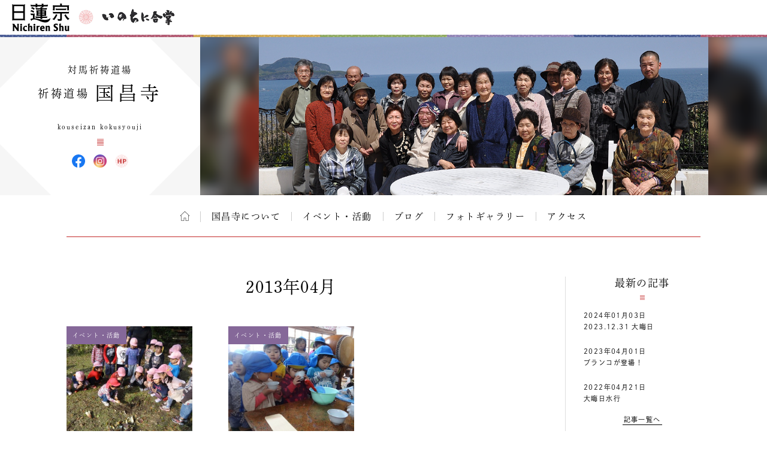

--- FILE ---
content_type: text/html; charset=UTF-8
request_url: https://temple.nichiren.or.jp/7041072-kokusyouji/date/2013/04/
body_size: 6708
content:
<!DOCTYPE HTML>
<html lang="ja">
<head prefix=”og: http://ogp.me/ns#”>
<!-- head tag top -->


<meta charset="utf-8" />

<title>2013年04月｜祈祷道場 国昌寺｜日蓮宗 寺院ページ</title>

<script type="application/ld+json">
{
"@context" : "https://schema.org",
"@type" : "WebSite",
"name" : "temple.nichiren.or.jp",
"alternateName": ["日蓮宗 寺院・団体ページ", "日蓮宗", "日蓮宗ポータルサイト"],
"url" : "https://temple.nichiren.or.jp/"
}
</script>

<meta http-equiv="X-UA-Compatible" content="IE=edge">

<meta name="format-detection" content="telephone=no">

<script type="text/javascript" src="//temple.nichiren.or.jp/common/def/js/cdn_change_local.js" async="async"></script>

<meta name="viewport" content="width=device-width" id="viewport">

<script src="//gohxv8dy7l.user-space.cdn.idcfcloud.net/common/def/js/viewport.js?t=2025021201"></script>

<meta name="description" content="『日蓮宗対馬祈祷所』日蓮宗には、世界三大荒行の１つに数えられる［日蓮宗大荒行堂］という修行がございます。この修行を無事成し遂げた僧侶しか、御祈祷・御祓いは出来ません。国昌寺では、この［日蓮宗大荒行堂…">

<meta property="og:url" content="https://temple.nichiren.or.jp/7041072-kokusyouji/date/2013/04/">
<meta property="og:type" content="blog">
<meta property="og:title" content="トピックス｜祈祷道場 国昌寺">
<meta property="og:description" content="『日蓮宗対馬祈祷所』日蓮宗には、世界三大荒行の１つに数えられる［日蓮宗大荒行堂］という修行がございます。この修行を無事成し遂げた僧侶しか、御祈祷・御祓いは出来ません。国昌寺では、この［日蓮宗大荒行堂…">
<meta property="og:image" content="https://temple.nichiren.or.jp/fbpage/img/fb_logo.png">
<meta property="og:site_name" content="日蓮宗 寺院・団体ページ">
<meta property="og:locale" content="ja_jp">
<meta property="fb:admins" content="100003107488501">


<script>
  (function(d) {
    var config = {
      kitId: 'bzs7ahv',
      scriptTimeout: 3000,
      async: true
    },
    h=d.documentElement,t=setTimeout(function(){h.className=h.className.replace(/\bwf-loading\b/g,"")+" wf-inactive";},config.scriptTimeout),tk=d.createElement("script"),f=false,s=d.getElementsByTagName("script")[0],a;h.className+=" wf-loading";tk.src='https://use.typekit.net/'+config.kitId+'.js';tk.async=true;tk.onload=tk.onreadystatechange=function(){a=this.readyState;if(f||a&&a!="complete"&&a!="loaded")return;f=true;clearTimeout(t);try{Typekit.load(config)}catch(e){}};s.parentNode.insertBefore(tk,s)
  })(document);
</script>

<link rel="stylesheet" type="text/css" href="//gohxv8dy7l.user-space.cdn.idcfcloud.net/common/def/css/owl.carousel.min.css?t=2025021201">
<link rel="stylesheet" type="text/css" href="//gohxv8dy7l.user-space.cdn.idcfcloud.net/common/def/css/owl.theme.default.min.css?t=2025021201">

<link rel="stylesheet" type="text/css" href="//gohxv8dy7l.user-space.cdn.idcfcloud.net/common/def/css/imagelightbox.css?t=2025021201">
<link rel="stylesheet" type="text/css" href="//gohxv8dy7l.user-space.cdn.idcfcloud.net/common/def/css/slider-pro.min.css?t=2025021201">

<link rel="stylesheet" type="text/css" href="//gohxv8dy7l.user-space.cdn.idcfcloud.net/common/def/css/common.css?t=2025021201" />

<!--[if lt IE 9]>
<script src="//gohxv8dy7l.user-space.cdn.idcfcloud.net/common/def/js/html5.js"></script>
<![endif]-->

<script src="//gohxv8dy7l.user-space.cdn.idcfcloud.net/common/def/js/jquery.js?t=2025021201"></script>
<script src="//gohxv8dy7l.user-space.cdn.idcfcloud.net/common/def/js/jquery-ui.js?t=2025021201"></script>
<script src="//gohxv8dy7l.user-space.cdn.idcfcloud.net/common/def/js/smooth-scroll.js?t=2025021201"></script>
<script src="//gohxv8dy7l.user-space.cdn.idcfcloud.net/common/def/js/jquery.lazyload.min.js?t=2025021201"></script>
<script src="//gohxv8dy7l.user-space.cdn.idcfcloud.net/common/def/js/owl.carousel.min.js?t=2025021201"></script>
<script src="//gohxv8dy7l.user-space.cdn.idcfcloud.net/common/def/js/flexcroll.js?t=2025021201"></script>
<script src="//gohxv8dy7l.user-space.cdn.idcfcloud.net/common/def/js/ofi.min.js?t=2025021201"></script>
<script src="//gohxv8dy7l.user-space.cdn.idcfcloud.net/common/def/js/imagelightbox.custom.js?t=2025021201"></script>
<script src="//gohxv8dy7l.user-space.cdn.idcfcloud.net/common/def/js/jquery.sliderPro.custom.js?t=2025021201"></script>
<script src="//gohxv8dy7l.user-space.cdn.idcfcloud.net/common/def/js/scripts.js?t=2025021201"></script>

<script src="//gohxv8dy7l.user-space.cdn.idcfcloud.net/common/def/js/moment.min.js?t=2025021201"></script>

<link rel="stylesheet" type="text/css" href="//gohxv8dy7l.user-space.cdn.idcfcloud.net/common/def/css/home.css?t=2025021201" />

<script type="text/javascript">
var addressStr = '国昌寺 〒817-0024 長崎県対馬市厳原町大手橋1128番地';
var addressLatLng = '';
</script>
<script src="//gohxv8dy7l.user-space.cdn.idcfcloud.net/common/def/js/gmap.js?t=2025021201"></script>

<link rel='dns-prefetch' href='//s.w.org' />
		<script type="text/javascript">
			window._wpemojiSettings = {"baseUrl":"https:\/\/s.w.org\/images\/core\/emoji\/2.3\/72x72\/","ext":".png","svgUrl":"https:\/\/s.w.org\/images\/core\/emoji\/2.3\/svg\/","svgExt":".svg","source":{"concatemoji":"https:\/\/temple.nichiren.or.jp\/7041072-kokusyouji\/wp-includes\/js\/wp-emoji-release.min.js"}};
			!function(t,a,e){var r,i,n,o=a.createElement("canvas"),l=o.getContext&&o.getContext("2d");function c(t){var e=a.createElement("script");e.src=t,e.defer=e.type="text/javascript",a.getElementsByTagName("head")[0].appendChild(e)}for(n=Array("flag","emoji4"),e.supports={everything:!0,everythingExceptFlag:!0},i=0;i<n.length;i++)e.supports[n[i]]=function(t){var e,a=String.fromCharCode;if(!l||!l.fillText)return!1;switch(l.clearRect(0,0,o.width,o.height),l.textBaseline="top",l.font="600 32px Arial",t){case"flag":return(l.fillText(a(55356,56826,55356,56819),0,0),e=o.toDataURL(),l.clearRect(0,0,o.width,o.height),l.fillText(a(55356,56826,8203,55356,56819),0,0),e===o.toDataURL())?!1:(l.clearRect(0,0,o.width,o.height),l.fillText(a(55356,57332,56128,56423,56128,56418,56128,56421,56128,56430,56128,56423,56128,56447),0,0),e=o.toDataURL(),l.clearRect(0,0,o.width,o.height),l.fillText(a(55356,57332,8203,56128,56423,8203,56128,56418,8203,56128,56421,8203,56128,56430,8203,56128,56423,8203,56128,56447),0,0),e!==o.toDataURL());case"emoji4":return l.fillText(a(55358,56794,8205,9794,65039),0,0),e=o.toDataURL(),l.clearRect(0,0,o.width,o.height),l.fillText(a(55358,56794,8203,9794,65039),0,0),e!==o.toDataURL()}return!1}(n[i]),e.supports.everything=e.supports.everything&&e.supports[n[i]],"flag"!==n[i]&&(e.supports.everythingExceptFlag=e.supports.everythingExceptFlag&&e.supports[n[i]]);e.supports.everythingExceptFlag=e.supports.everythingExceptFlag&&!e.supports.flag,e.DOMReady=!1,e.readyCallback=function(){e.DOMReady=!0},e.supports.everything||(r=function(){e.readyCallback()},a.addEventListener?(a.addEventListener("DOMContentLoaded",r,!1),t.addEventListener("load",r,!1)):(t.attachEvent("onload",r),a.attachEvent("onreadystatechange",function(){"complete"===a.readyState&&e.readyCallback()})),(r=e.source||{}).concatemoji?c(r.concatemoji):r.wpemoji&&r.twemoji&&(c(r.twemoji),c(r.wpemoji)))}(window,document,window._wpemojiSettings);
		</script>
		<style type="text/css">
img.wp-smiley,
img.emoji {
	display: inline !important;
	border: none !important;
	box-shadow: none !important;
	height: 1em !important;
	width: 1em !important;
	margin: 0 .07em !important;
	vertical-align: -0.1em !important;
	background: none !important;
	padding: 0 !important;
}
</style>
<link rel='stylesheet' id='common-style-css'  href='https://temple.nichiren.or.jp/common/css/common_style.css?t=1705424853' type='text/css' media='all' />
<link rel='https://api.w.org/' href='https://temple.nichiren.or.jp/7041072-kokusyouji/wp-json/' />
<!-- head tag bottom -->


<!-- Google tag (gtag.js) -->
<script async src="https://www.googletagmanager.com/gtag/js?id=G-64B1K6TVXH"></script>
<script>
  window.dataLayer = window.dataLayer || [];
  function gtag(){dataLayer.push(arguments);}
  gtag('js', new Date());

  gtag('config', 'G-64B1K6TVXH');
</script>



</head>


<body data-rsssl=1 class="month site-7041072-kokusyouji">

<!-- body tag top -->


<div id="fb-root"></div>
<script async defer crossorigin="anonymous" src="https://connect.facebook.net/ja_JP/sdk.js#xfbml=1&version=v21.0&appId=412053825474253&autoLogAppEvents=1" nonce="lQPf2O32"></script>



<!-- wrapper -->
<div id="wrapper">

<div id="global-header">
<div id="global-inner">
<div id="global-head-group1">
<p id="global-head-logo"><a href="https://www.nichiren.or.jp/" target="_blank" class="hover"><img src="//gohxv8dy7l.user-space.cdn.idcfcloud.net/common/def/img/head_logo.svg" alt="日蓮宗 ポータルサイト" /></a></p>
<p id="global-head-catch">いのちに合掌</p>
</div>
<!--
<div id="global-head-group2">
<div id="global-head-800year">
<p class="mark"><a href="https://www.nichiren.or.jp/activity/basic/#logomark" target="_blank" class="hover">日蓮聖人降誕800年</a></p>
<p class="countdown" style="line-height:1.8em;">令和3年2月16日<br class="sp-none"><span class="pc-none"> </span>日蓮聖人降誕800年</p>
</div>
<script type="text/javascript">
function zeroPad(number, length){
	var ret = ('000' + number).slice(-length);
	return ret;
}
$(function(){
	var birth = moment('2021-02-16');
	var today = moment(moment().format('YYYY-MM-DD'));
	var year = birth.diff(today, 'years');
	var day = birth.subtract(year, 'year').diff(today, 'days', true);
	$('#headCountYear').html(year);
	$('#headCountDay').html(zeroPad(Math.ceil(day), 3));
});
</script>
<p id="global-head-mark"><span class="mark"><a href="https://www.nichiren.or.jp/activity/basic/#logomark" target="_blank" class="hover">立正安国・お題目結縁運動</a></span></p>
</div>
-->
</div>
</div>

<header id="head" class="head-one-image">
<div id="head-inner">
<div id="head-outline">
<div id="head-outline-top">
<div id="head-outline-box">
<p id="head-catch">対馬祈祷道場</p>
<h1 id="head-title"><a href="https://temple.nichiren.or.jp/7041072-kokusyouji/"><span class="prefix">祈祷道場</span><span class="space"> </span><span class="name">国昌寺</span></a></h1>
<p id="head-area"></p>
</div>
</div>
<div id="head-outline-bottom">
<p class="title-eng"><span class="name-eng">kouseizan kokusyouji</span></p>
<p class="area-eng"></p>
<ul class="sns">
<li class="facebook"><a href="https://www.facebook.com/kokusyouji.nichirensyu" target="_blank" class="hover">国昌寺 Facebook</a></li>
<li class="instagram"><a href="https://www.instagram.com/kokusyoji/" target="_blank" class="hover">国昌寺 Instagram</a></li>
<li class="web"><a href="https://temple.nichiren.or.jp/7041072-kokusyouji/" target="_blank" class="hover">国昌寺 ウェブサイト</a></li>
</ul>
</div>
</div>
<div id="head-images" class="owl-carousel">
<p id="head-image01">
<span class="blur" style="display:none; background-image:url(//gohxv8dy7l.user-space.cdn.idcfcloud.net/php/sir/image.php/resize.jpg?width=1200&image=/wp-content/blogs.dir/205/files/2012/07/070.jpg);"><svg><defs><filter id="blur1"><feGaussianBlur stdDeviation="10" /></filter></defs><image xlink:href="//gohxv8dy7l.user-space.cdn.idcfcloud.net/php/sir/image.php/resize.jpg?width=1200&image=/wp-content/blogs.dir/205/files/2012/07/070.jpg" width="100%" height="100%" filter="url(#blur1)"></image></svg></span>
<img src="//gohxv8dy7l.user-space.cdn.idcfcloud.net/php/sir/image.php/resize.jpg?width=1200&image=/wp-content/blogs.dir/205/files/2012/07/070.jpg" alt=""/></p>
</div>
</div>
<a href="javascript:void(0);" id="head-trigger">MENU</a>
<nav id="head-nav">
<a href="javascript:void(0);" id="head-close">CLOSE</a>

<ul class="main">

<li class="home"><a href="https://temple.nichiren.or.jp/7041072-kokusyouji/" class="hover">ホーム</a></li>



<li><a href="https://temple.nichiren.or.jp/7041072-kokusyouji/#about" class="smooth">国昌寺について</a>

</li>








<li><a href="https://temple.nichiren.or.jp/7041072-kokusyouji/event/">イベント・活動</a></li>








<li><a href="https://temple.nichiren.or.jp/7041072-kokusyouji/blog/">ブログ</a></li>




<li><a href="https://temple.nichiren.or.jp/7041072-kokusyouji/#gallery" class="smooth">フォトギャラリー</a></li>




<li><a href="https://temple.nichiren.or.jp/7041072-kokusyouji/#access" class="smooth">アクセス</a></li>




</ul>

<ul class="sns">
<li class="facebook"><a href="https://www.facebook.com/kokusyouji.nichirensyu" target="_blank" class="hover">国昌寺 Facebook</a></li>
<li class="instagram"><a href="https://www.instagram.com/kokusyoji/" target="_blank" class="hover">国昌寺 Instagram</a></li>
<li class="web"><a href="https://temple.nichiren.or.jp/7041072-kokusyouji/" target="_blank" class="hover">国昌寺 ウェブサイト</a></li>
</ul>
</nav>
</header>

<style type="text/css">
#head-nav ul.main > li:nth-child(n+10) {
	display: none !important;
}
</style>

<!-- container -->
<div id="container">



				
<div id="archive-header">

<h2 class="main-title">2013年04月</h2>

</div>

<div id="low-outer">

<div id="main-column">







<ul class="archive-list">
<li>
<p class="category color-event">イベント・活動</p>
<p class="image"><a href="https://temple.nichiren.or.jp/7041072-kokusyouji/event/61/" class="hover">
<img data-original="//gohxv8dy7l.user-space.cdn.idcfcloud.net/php/sir/image.php/resize.jpg?width=400&image=/wp-content/blogs.dir/205/files/2013/04/DSC00197-520x390.jpg" width="120" alt="" class="delay"/>
</a></p>
<p class="title"><a href="https://temple.nichiren.or.jp/7041072-kokusyouji/event/61/">体験学習（たけのこ掘り）</a></p>
<p class="date">2013/04/26</p>
<p class="summary">４月２５日、保育園の子供達がたけのこ掘りにやって来ました！
今は、イノシシなどの動物に食べられ…</p>
<p class="more"><a href="https://temple.nichiren.or.jp/7041072-kokusyouji/event/61/">詳しくはこちら</a></p>
</li>
<li>
<p class="category color-event">イベント・活動</p>
<p class="image"><a href="https://temple.nichiren.or.jp/7041072-kokusyouji/event/53/" class="hover">
<img data-original="//gohxv8dy7l.user-space.cdn.idcfcloud.net/php/sir/image.php/resize.jpg?width=400&image=/wp-content/blogs.dir/205/files/2013/04/DSC001831-520x390.jpg" width="120" alt="" class="delay"/>
</a></p>
<p class="title"><a href="https://temple.nichiren.or.jp/7041072-kokusyouji/event/53/">釈尊御降誕会（花祭り）</a></p>
<p class="date">2013/04/26</p>
<p class="summary">４月８日、御釈迦様の誕生をお祝いする釈尊御降誕会『花祭り』を行いました！
『花祭り』とはお釈迦…</p>
<p class="more"><a href="https://temple.nichiren.or.jp/7041072-kokusyouji/event/53/">詳しくはこちら</a></p>
</li>
</ul>





</div>

<aside id="side-column">

<a href="javascript:void(0);" id="side-trigger">カテゴリー・バックナンバー</a>

<div id="side-wrapper">

<div class="side-block" id="side-topics">
<h2 class="heading">最新の記事</h2>
<ul class="side-archive-list">
<li>
<p class="date">2024年01月03日</p>
<p class="title"><a href="https://temple.nichiren.or.jp/7041072-kokusyouji/event/p256/">2023.12.31 大晦日</a></p>
</li>
<li>
<p class="date">2023年04月01日</p>
<p class="title"><a href="https://temple.nichiren.or.jp/7041072-kokusyouji/event/p254/">ブランコが登場！</a></p>
</li>
<li>
<p class="date">2022年04月21日</p>
<p class="title"><a href="https://temple.nichiren.or.jp/7041072-kokusyouji/event/p252/">大晦日水行</a></p>
</li>
</ul>
<p class="more"><a href="https://temple.nichiren.or.jp/7041072-kokusyouji/list/">記事一覧へ</a></p>
</div>

<div class="side-block">
<h2 class="heading">カテゴリー</h2>
<ul class="side-category-list">

<li class="color-information"><span class="dim">お知らせ</span></li>

<li class="color-event"><a href="https://temple.nichiren.or.jp/7041072-kokusyouji/event/" class="hover">イベント・活動</a></li>

<li class="color-blog"><a href="https://temple.nichiren.or.jp/7041072-kokusyouji/blog/" class="hover">ブログ</a></li>

<li class="color-local"><span class="dim">地域情報</span></li>

</ul>
</div>

<div class="side-block">
<h2 class="heading">バックナンバー</h2>
<ul class="side-monthly-list">
	<li><a href='https://temple.nichiren.or.jp/7041072-kokusyouji/date/2024/01/'>2024年1月</a>&nbsp;(1)</li>
	<li><a href='https://temple.nichiren.or.jp/7041072-kokusyouji/date/2023/04/'>2023年4月</a>&nbsp;(1)</li>
	<li><a href='https://temple.nichiren.or.jp/7041072-kokusyouji/date/2022/04/'>2022年4月</a>&nbsp;(3)</li>
	<li><a href='https://temple.nichiren.or.jp/7041072-kokusyouji/date/2019/05/'>2019年5月</a>&nbsp;(1)</li>
	<li><a href='https://temple.nichiren.or.jp/7041072-kokusyouji/date/2019/01/'>2019年1月</a>&nbsp;(3)</li>
	<li><a href='https://temple.nichiren.or.jp/7041072-kokusyouji/date/2018/05/'>2018年5月</a>&nbsp;(1)</li>
	<li><a href='https://temple.nichiren.or.jp/7041072-kokusyouji/date/2018/04/'>2018年4月</a>&nbsp;(4)</li>
	<li><a href='https://temple.nichiren.or.jp/7041072-kokusyouji/date/2018/03/'>2018年3月</a>&nbsp;(1)</li>
	<li><a href='https://temple.nichiren.or.jp/7041072-kokusyouji/date/2015/11/'>2015年11月</a>&nbsp;(5)</li>
	<li><a href='https://temple.nichiren.or.jp/7041072-kokusyouji/date/2015/08/'>2015年8月</a>&nbsp;(4)</li>
	<li><a href='https://temple.nichiren.or.jp/7041072-kokusyouji/date/2015/06/'>2015年6月</a>&nbsp;(1)</li>
	<li><a href='https://temple.nichiren.or.jp/7041072-kokusyouji/date/2015/05/'>2015年5月</a>&nbsp;(2)</li>
	<li><a href='https://temple.nichiren.or.jp/7041072-kokusyouji/date/2015/04/'>2015年4月</a>&nbsp;(3)</li>
	<li><a href='https://temple.nichiren.or.jp/7041072-kokusyouji/date/2015/02/'>2015年2月</a>&nbsp;(4)</li>
	<li><a href='https://temple.nichiren.or.jp/7041072-kokusyouji/date/2015/01/'>2015年1月</a>&nbsp;(3)</li>
	<li><a href='https://temple.nichiren.or.jp/7041072-kokusyouji/date/2014/12/'>2014年12月</a>&nbsp;(2)</li>
	<li><a href='https://temple.nichiren.or.jp/7041072-kokusyouji/date/2014/04/'>2014年4月</a>&nbsp;(2)</li>
	<li><a href='https://temple.nichiren.or.jp/7041072-kokusyouji/date/2014/02/'>2014年2月</a>&nbsp;(3)</li>
	<li><a href='https://temple.nichiren.or.jp/7041072-kokusyouji/date/2014/01/'>2014年1月</a>&nbsp;(9)</li>
	<li><a href='https://temple.nichiren.or.jp/7041072-kokusyouji/date/2013/12/'>2013年12月</a>&nbsp;(5)</li>
	<li><a href='https://temple.nichiren.or.jp/7041072-kokusyouji/date/2013/10/'>2013年10月</a>&nbsp;(2)</li>
	<li><a href='https://temple.nichiren.or.jp/7041072-kokusyouji/date/2013/04/'>2013年4月</a>&nbsp;(2)</li>
	<li><a href='https://temple.nichiren.or.jp/7041072-kokusyouji/date/2013/03/'>2013年3月</a>&nbsp;(2)</li>
	<li><a href='https://temple.nichiren.or.jp/7041072-kokusyouji/date/2013/02/'>2013年2月</a>&nbsp;(4)</li>
	<li><a href='https://temple.nichiren.or.jp/7041072-kokusyouji/date/2013/01/'>2013年1月</a>&nbsp;(2)</li>
	<li><a href='https://temple.nichiren.or.jp/7041072-kokusyouji/date/2012/12/'>2012年12月</a>&nbsp;(1)</li>
	<li><a href='https://temple.nichiren.or.jp/7041072-kokusyouji/date/2012/07/'>2012年7月</a>&nbsp;(1)</li>
</ul>
</div>

<style type="text/css">
.side-monthly-list > li:nth-child(n+5) {
	display: none;
}
</style>
<script type="text/javascript">
$(function(){
	if($(".side-monthly-list > li").length > 4){
		$(".side-monthly-list").after('<p class="more"><a href="javascript:void(0);" id="monthly-open">+さらに表示</a></p>');
		$("#monthly-open").click(function(){
			$(".side-monthly-list > li").show('blind', '', 600, function(){
				$("#monthly-open").closest(".more").hide('blind', '', 600);
			});
			return false;
		});
	}
});
</script>

<a href="javascript:void(0);" id="side-close">閉じる</a>

</div>

</aside>

</div>


</div>
<!-- /container -->

<footer id="foot">


<div id="foot-portal">
<div id="foot-portal-inner">
<p class="heading">日蓮宗からのお知らせ</p>
<p class="english">from Nichiren-shu portal</p>
<div class="item-outer owl-carousel" id="foot-carousel">

<div class="item seigo">
<p class="heading">今月の聖語</p>
<p class="month" style="white-space:nowrap;">2025年12月</p>
<p class="image"><a href="https://www.nichiren.or.jp/words/" target="_blank" class="hover"><img src="https://www.nichiren.or.jp/words/wp-content/blogs.dir/7/files/2025/11/2efad59bf172700b74e92430d48e2007-260x221.png" alt=""/></a></p>
<p class="summary">日蓮聖人が遺した言葉から、「〝今〟をイキイキと生きる智慧」をお伝えする人気メニュー。<a href="https://twitter.com/nichiren_syu" target="_blank">twitterでも配信中</a>です。</p>
<p class="more"><a href="https://www.nichiren.or.jp/words/" target="_blank">解説を読む</a></p>
</div>

<div class="item info">
<p class="heading"><span class="inner">宗務院<span>からの</span>お知らせ</span></p>
<ul class="info-list">
<li>
<p class="date">2025/11/20</p>
<p class="category update">更新情報</p>
<p class="summary"><a href="https://www.nichiren.or.jp/sermon/videos/special/" target="_blank">【映像ライブラリ】「雅楽の楽器について」の配信を開始しました。</a></p>
</li>
<li>
<p class="date">2025/11/14</p>
<p class="category update">更新情報</p>
<p class="summary"><a href="https://www.nichiren.or.jp/goibun/id203/" target="_blank">“ゼロから学ぶ日蓮聖人の教え”「衣食御書」 を公開しました。</a></p>
</li>
<li>
<p class="date">2025/10/29</p>
<p class="category shuumuin">宗務院</p>
<p class="summary"><a href="https://www.nichiren.or.jp/information/shuumuin/20251029-7346/" target="_blank">いのちに合掌　写真コンテスト入選作品発表</a></p>
</li>
<li>
<p class="date">2025/10/29</p>
<p class="category shuumuin">宗務院</p>
<p class="summary"><a href="https://www.nichiren.or.jp/information/shuumuin/20251029-7324/" target="_blank">日蓮聖人第750遠忌ロゴマーク募集！</a></p>
</li>
<li>
<p class="date">2025/10/16</p>
<p class="category update">更新情報</p>
<p class="summary"><a href="https://www.nichiren.or.jp/hokekyo/id48/" target="_blank">“ざっくり納得 法華経のすべて”「嘱累品」を公開しました。</a></p>
</li>
</ul>
<p class="more"><a href="https://www.nichiren.or.jp/information/" target="_blank">お知らせ一覧へ</a></p>
</div>

<div class="item facebook">
<p class="heading"><span class="inner">日蓮宗公式<br>facebook</span></p>
<div class="facebook-outer">
<div class="facebook-box">

<div class="fb-page" data-href="https://www.facebook.com/nichirenshu.official/" data-show-posts="true" data-width="345" data-height="500" data-small-header="false" data-adapt-container-width="false" data-hide-cover="false" data-show-facepile="false"><blockquote cite="https://www.facebook.com/nichirenshu.official/" class="fb-xfbml-parse-ignore"><a href="https://www.facebook.com/nichirenshu.official/">Nichiren Shu Facebook Official Site</a></blockquote></div>

</div>
</div>
<p class="more"><a href="https://www.facebook.com/nichirenshu.official/" target="_blank">facebookへ</a></p>
</div>

</div>
</div>
</div>

<p id="foot-topagetop"><a href="#head" class="hover">ページの先頭へ</a></p>


<div id="foot-bottom">
<p class="logo"><a href="https://www.nichiren.or.jp/" target="_blank" class="hover"><img src="//gohxv8dy7l.user-space.cdn.idcfcloud.net/common/def/img/logo_nichirenshu.svg" alt="日蓮宗ポータルサイト。日蓮宗宗務院による日蓮宗の公式ホームページです。"/></a></p>
<p id="copyright"><small>Copyright &copy; Nichiren-shu. All rights reserved.</small></p>
</div>

</footer>

</div>
<!-- /wrapper -->

<p style="display:none;" id="nwCheck">&nbsp;</p>

<!-- body tag bottom -->
<script type='text/javascript' src='https://temple.nichiren.or.jp/7041072-kokusyouji/wp-includes/js/wp-embed.min.js'></script>

</body>
</html>


--- FILE ---
content_type: text/css
request_url: https://temple.nichiren.or.jp/common/css/common_style.css?t=1705424853
body_size: 1060
content:
@charset "utf-8";

/* 寺院・団体・本山 PC＆スマホ 共通スタイル -------------------------------------------------- */
.old-post-message {
	clear: both;
	border: 1px solid #ff9900;
	background-color: #fef8f3;
	color: #f57900;
	font-size: 0.9em !important;
	line-height: 1.5em;
	padding: 0.8em 1.2em;
	margin: 2.0em 0px !important;
}
.old-post-message:nth-child(1) {
	margin-top: 0px !important;
}
.old-post-message p {
	border: none;
	padding: 0 !important;
	margin: 0 !important;
	font-size: 1.0em !important;
}








/* basic style ------------------------------ */
.hover {
	cursor: pointer;
}
.alpha {
	/* ----- */
}

/* clerfix ----- */
.clearfix {
	zoom: 1;
}
.clearfix:after {
	height: 0;
	display: block;
	clear: both;
	visibility: hidden;
	content: " ";
	line-height: 0; 
}
/* ----- clerfix */

.fL {
	float: left;
}

.fR {
	float: right;
}

.image-left, img.alignleft {
	display: inline; /* for IE6 */
	float: left;
	margin: 0px 20px 16px 0px !important;
	padding: 0px;
}
.image-right, img.alignright {
	display: inline; /* for IE6 */
	float: right;
	margin: 0px 0px 16px 20px !important;
	padding: 0px;
}

.alnC {
	text-align: center !important;
}
.alnL {
	text-align: left !important;
}
.alnR {
	text-align: right !important;
}

.txXL {
	font-size: 123.1%;
	line-height: 135% !important;
	font-family: "ＭＳ Ｐ明朝", "細明朝体", "ヒラギノ明朝 Pro W3";
}
.txL {
	font-size: 108%;
	line-height: 135% !important;
	font-family: "ＭＳ Ｐ明朝", "細明朝体", "ヒラギノ明朝 Pro W3";
}
.txS {
	font-size: 84%;
	line-height: 135% !important;
	font-family: "ＭＳ Ｐゴシック",Osaka,sans-serif;
}
.txXS {
	font-size: 78%;
	line-height: 135% !important;
	font-family: "ＭＳ Ｐゴシック",Osaka,sans-serif;
}

.txBold {
	font-weight: bold;
}
.txNormal {
	font-weight: normal;
}

.txRed {
	color: #ff0000;
}
.txPink {
	color: #c44457;
}
.txPurple {
	color: #422f5e;
}
.txGold {
	color: #9e8e3a;
}
.txGray {
	color: #797979;
}
.txBlack {
	color: #000000;
}


.mgnTop-32 {
	margin-top: -32px !important;
}
.mgnTop-24 {
	margin-top: -24px !important;
}
.mgnTop-16 {
	margin-top: -16px !important;
}
.mgnTop-8 {
	margin-top: -8px !important;
}
.mgnTop4 {
	margin-top: 4px !important;
}
.mgnTop8 {
	margin-top: 8px !important;
}
.mgnTop12 {
	margin-top: 12px !important;
}
.mgnTop16 {
	margin-top: 16px !important;
}
.mgnTop20 {
	margin-top: 20px !important;
}
.mgnTop24 {
	margin-top: 24px !important;
}
.mgnTop32 {
	margin-top: 32px !important;
}

.mgnBtm4 {
	margin-bottom: 4px !important;
}
.mgnBtm8 {
	margin-bottom: 8px !important;
}
.mgnBtm12 {
	margin-bottom: 12px !important;
}
.mgnBtm16 {
	margin-bottom: 16px !important;
}
.mgnBtm20 {
	margin-bottom: 20px !important;
}
.mgnBtm24 {
	margin-bottom: 24px !important;
}
.mgnBtm32 {
	margin-bottom: 32px !important;
}

.arwLink01 {
	display: inline-block;
	/display: inline; /* for IE6&7 */
	zoom: 1;
	padding-left: 12px;
	background: url(./temple_default/img/ic_arw01.gif) no-repeat 0px 0.5em;
}
.arwLink02 {
	display: inline-block;
	/display: inline; /* for IE6&7 */
	zoom: 1;
	padding-left: 8px;
	background: url(./temple_default/img/ic_arw04.gif) no-repeat 0px 0.5em;
}
.pdfLink01 {
	display: inline-block;
	/display: inline; /* for IE6&7 */
	zoom: 1;
	padding: 0px 0px 0px 18px;
	min-height: 16px;
	background: url(./temple_default/img/ic_pdf.gif) no-repeat 0px 0.1em;
}

.indent01 {
	margin-left: 1.0em;
	text-indent: -1.0em;
}

.gaiji {
	display:inline-block !important;
	vertical-align: text-bottom !important;
	width: 15px !important;
	height: 15px !important;
	overflow: hidden;
	margin-bottom: 0.02em !important;
}
:root .gaiji {
	/* for IE */
	margin-bottom: 0.08em\0;
}
.gaiji svg {
	width: 100% !important;
	height: 100% !important;
}
.gaiji .ruby {
	position: absolute;
	left: -9000px;
	top: 0px;
}

.heading01 {
	background: url(./temple_default/img/ic_square01.gif) no-repeat 0px 0.05em;
	min-height: 15px;
	font-family: "ＭＳ Ｐ明朝", "細明朝体", "ヒラギノ明朝 Pro W3";
	font-weight: bold;
	font-size: 123.1%;
	line-height: 210%;
	padding-left: 20px;
	margin-bottom: 6px;
	/*display: inline-block;
	/display: inline;
	zoom: 1;*/
}

.playerWrap {
	position: relative;
	padding-bottom: 56.25%;
	height: 0;
	overflow: hidden;
}
.playerWrap iframe,
.playerWrap object,
.playerWrap embed {
	position: absolute;
	left: 0px;
	top: 0px;
	width: 100%;
	height: 100%;
}

.table-type01 {
	border-collapse: collapse;
}
.table-type01 th,
.table-type01 td {
	border: 1px solid #cccccc;
	padding: 0.5em;
	text-align: left;
	vertical-align: middle;
}
.table-type01 th {
	background-color: #efefef;
	text-align: center;
	white-space: nowrap;
	font-weight: bold;
}


































--- FILE ---
content_type: image/svg+xml
request_url: https://gohxv8dy7l.user-space.cdn.idcfcloud.net/common/def/img/cmn_ic_facebook.svg
body_size: -105
content:
<svg id="レイヤー_1" data-name="レイヤー 1" xmlns="http://www.w3.org/2000/svg" viewBox="0 0 89.874 89.441"><defs><style>.cls-1{fill:#1877f2;fill-rule:evenodd;}</style></defs><title>cmn_ic_facebook</title><path class="cls-1" d="M51.124,89.441V58.872H61.64l2.001-13.045H51.124V37.361c0-3.569,1.748-7.048,7.355-7.048H64.17V19.207a69.3678,69.3678,0,0,0-10.103-.882c-10.309,0-17.046,6.248-17.046,17.559v9.943H25.561V58.872h11.46V89.166a44.9363,44.9363,0,1,1,14.103.275Z"/></svg>

--- FILE ---
content_type: application/javascript
request_url: https://gohxv8dy7l.user-space.cdn.idcfcloud.net/common/def/js/gmap.js?t=2025021201
body_size: -32
content:
//google maps publish
var GMAP_APIKEY = 'AIzaSyC12zkQgRvbAPjIO4TtSgPQ9v90JWQmsjc';
$(function(){
  var gmapQuery = "";
  if(addressLatLng == ""){
   gmapQuery = encodeURIComponent(addressStr);
  }else{
   gmapQuery = encodeURIComponent(addressLatLng);
  }
  //var gmapIframe = '<iframe src="https://maps.google.co.jp/maps?q='+gmapQuery+'&output=embed&z=13&hl=ja" width="100%" height="100%" frameborder="0" style="border:0" allowfullscreen></iframe>';
		var gmapIframe = '<iframe src="https://www.google.com/maps/embed/v1/place?key='+ GMAP_APIKEY +'&q='+ gmapQuery +'&zoom=16" width="100%" height="100%" frameborder="0" style="border:0" allowfullscreen></iframe>';
  $("#gmap").html(gmapIframe);
		//$("#gMapMore").html('<a href="http://maps.google.co.jp/maps?q=' + gmapQuery + '&z=14" target="_blank">大きな地図で見る</a>');
});





